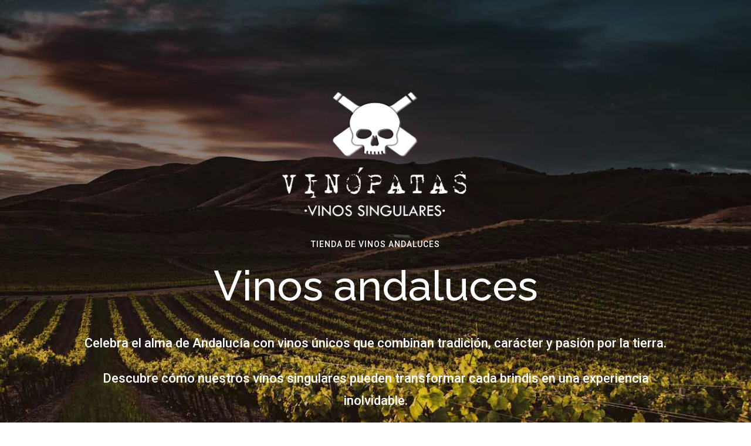

--- FILE ---
content_type: text/css
request_url: https://cuatro.asivamiweb.com/wp-content/et-cache/7/et-core-unified-7.min.css?ver=1763640335
body_size: -330
content:
footer#main-footer{display:none}